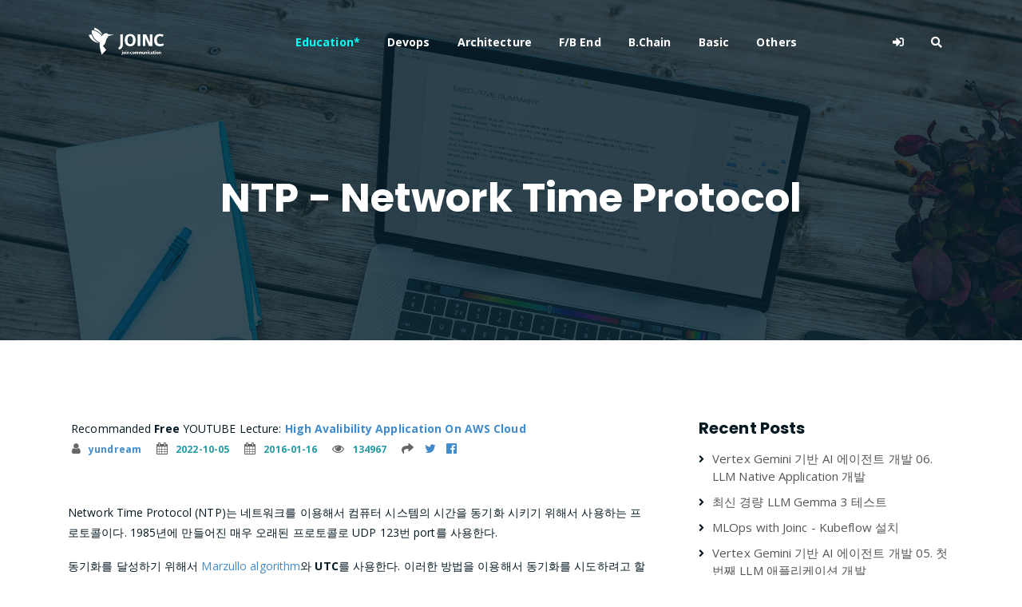

--- FILE ---
content_type: text/html; charset=utf-8
request_url: https://www.google.com/recaptcha/api2/aframe
body_size: 266
content:
<!DOCTYPE HTML><html><head><meta http-equiv="content-type" content="text/html; charset=UTF-8"></head><body><script nonce="V5dGivb3_hYeoVVrdZnk8g">/** Anti-fraud and anti-abuse applications only. See google.com/recaptcha */ try{var clients={'sodar':'https://pagead2.googlesyndication.com/pagead/sodar?'};window.addEventListener("message",function(a){try{if(a.source===window.parent){var b=JSON.parse(a.data);var c=clients[b['id']];if(c){var d=document.createElement('img');d.src=c+b['params']+'&rc='+(localStorage.getItem("rc::a")?sessionStorage.getItem("rc::b"):"");window.document.body.appendChild(d);sessionStorage.setItem("rc::e",parseInt(sessionStorage.getItem("rc::e")||0)+1);localStorage.setItem("rc::h",'1769901748836');}}}catch(b){}});window.parent.postMessage("_grecaptcha_ready", "*");}catch(b){}</script></body></html>